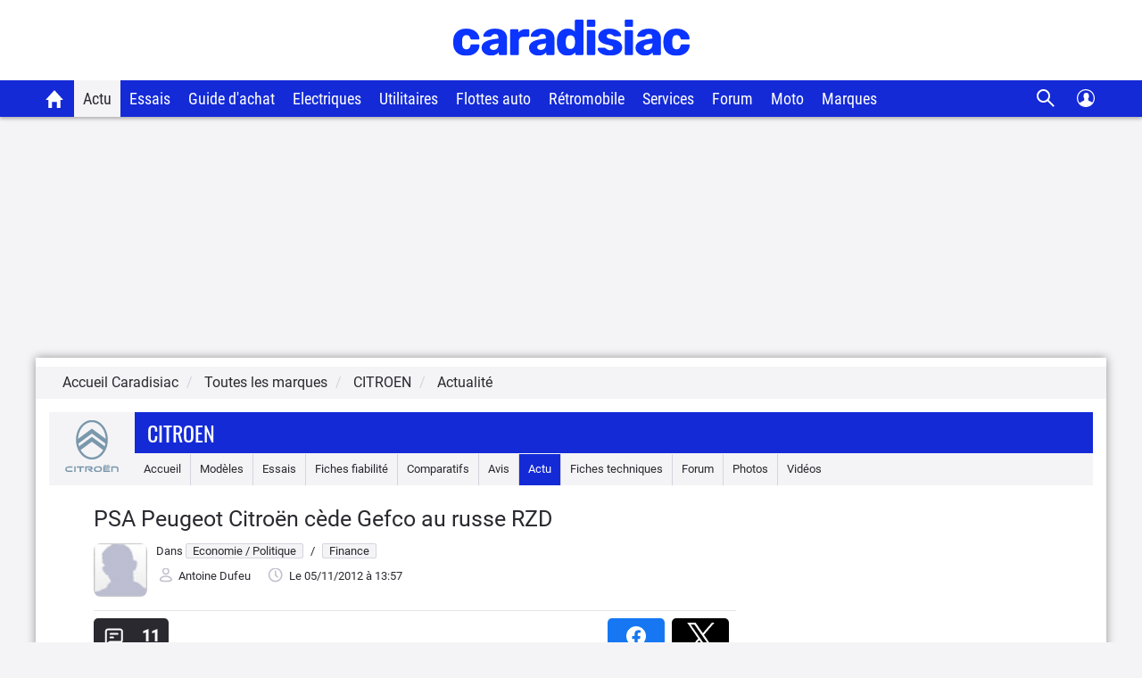

--- FILE ---
content_type: text/css
request_url: https://static.caradisiac.com/css/reset.css?v=fda17a4f6bb8f1721e14dd8f7085bd7a
body_size: 1983
content:
:root{--primary-color-blue:#142ad7;--secondary-color-blue:#0f21b1;--tertiary-color-blue:#406ea1;--primary-color-black:#2a292f;--secondary-color-black:#161616;--primary-color-white:#fff;--primary-color-gray:#f5f5f5;--secondary-color-gray:#f4f4f7;--tertiary-color-gray:#d4d4de;--quaternary-color-gray:#e6e6eb;--quinary-color-gray:#c0c0ce;--senary-color-gray:#eaeaf0;--septenary-color-gray:#999;--primary-color-success:#0fad6a;--secondary-color-success:#4cae4c;--tertiary-color-success:#158c5a;--quaternary-color-success:#398439;--quinary-color-success:#247d00;--senary-color-success:#4ba34c;--septenary-color-success:#3c833d;--octonary-color-success:#468847;--nonary-color-success:#5a962b;--primary-color-warning:#fc8c00;--secondary-color-warning:#eea236;--tertiary-color-warning:#d76e00;--quaternary-color-warning:#d58512;--quinary-color-warning:#eb9b38;--senary-color-warning:#da9e0e;--septenary-color-warning:#fc8c00;--octonary-color-warning:#ff9947;--primary-color-danger:#f63c3c;--secondary-color-danger:#d43f3a;--tertiary-color-danger:#ce1a1a;--quaternary-color-danger:#ac2925;--quinary-color-danger:#bf0d0d;--senary-color-danger:#b94a48;--septenary-color-danger:#b82223;--primary-color-info:#5bc0de;--secondary-color-info:#46b8da;--tertiary-color-info:#39b3d7;--quaternary-color-info:#269abc;--quinary-color-info:#428bca;--senary-color-info:#7093bf;--septenary-color-info:#eff3f6;--primary-color-ecologie:#66dbfe;--primry-color-bonus:red;--primry-color-malus:green;--primary-color-notComputed:#6d6d83;--secondary-color-notComputed:#6d6d83;--tertiary-color-notComputed:#fff;--primary-color-badDeal:#fc8c00;--secondary-color-badDeal:#fc8c00;--tertiary-color-badDeal:#fff4e5;--primary-color-equitableDeal:#6ca69a;--secondary-color-equitableDeal:#6ca69a;--tertiary-color-equitableDeal:#f0f6f5;--primary-color-goodDeal:#28d68c;--secondary-color-goodDeal:#28d68c;--tertiary-color-goodDeal:#e9fbf4;--primary-color-offMarket:#f84a4a;--secondary-color-offMarket:#f84a4a;--tertiary-color-offMarket:#d9d9d9;--primary-color-like:#e5f4ec;--secondary-color-like:#009144;--primary-color-dislike:#fae9e9;--secondary-color-dislike:#ea1616;--primary-color-detailNote:#fff8e9;--secondary-color-detailNote:#ffb628;--lc-color:#ff004f;--primary-color-promoneuve:#0091ff;--primary-color-facebook:#3b5997;--secondary-color-facebook:#5974ad;--primary-color-google:#f18678;--secondary-color-google:#a1291a}@font-face{font-display:swap;font-family:Roboto Condensed;font-style:normal;font-weight:400;src:local("Roboto Condensed"),url(https://static.caradisiac.com/fonts/RobotoCondensed-Regular.woff2) format("woff2")}@font-face{font-display:swap;font-family:Roboto Regular;font-style:normal;font-weight:400;src:local("Roboto Regular"),url(https://static.caradisiac.com/fonts/Roboto-Regular.woff2) format("woff2")}@font-face{font-display:swap;font-family:Roboto Medium;font-style:normal;font-weight:500;src:local("Roboto Medium"),url(https://static.caradisiac.com/fonts/Roboto-Medium.woff2) format("woff2")}@font-face{font-display:swap;font-family:Oswald Light;font-style:normal;font-weight:300;src:local("Oswald Light"),url(https://static.caradisiac.com/fonts/Oswald-Light.woff2) format("woff2")}@font-face{font-display:swap;font-family:Oswald Regular;font-style:normal;font-weight:400;src:local("Oswald Regular"),url(https://static.caradisiac.com/fonts/Oswald-Regular.woff2) format("woff2")}@font-face{font-display:swap;font-family:Oswald Bold;font-style:normal;font-weight:700;src:local("Oswald Bold"),url(https://static.caradisiac.com/fonts/Oswald-Bold.woff2) format("woff2")}:focus{outline:none}a,abbr,acronym,address,applet,article,aside,audio,b,big,blockquote,body,canvas,caption,center,cite,code,dd,del,details,dfn,div,dl,dt,em,embed,fieldset,figcaption,figure,footer,form,h1,h2,h3,h4,h5,h6,header,hgroup,html,i,iframe,img,ins,kbd,label,legend,li,mark,menu,nav,object,ol,output,p,pre,q,ruby,s,samp,section,small,span,strike,strong,sub,summary,sup,table,tbody,td,tfoot,th,thead,time,tr,tt,u,ul,var,video{border:0;font-size:100%;font-weight:400;margin:0;padding:0;vertical-align:baseline}article,aside,details,figcaption,figure,footer,header,hgroup,main,nav,section,summary{display:block}audio,canvas,video{display:inline-block}audio:not([controls]){display:none;height:0}[hidden]{display:none}html{-webkit-text-size-adjust:100%;-ms-text-size-adjust:100%;font-family:sans-serif}body{background-color:var(--primary-color-white);color:var(--primary-color-black);font-size:14px;line-height:1.428571429;margin:0}a{text-decoration:none}a:focus,a:hover{text-decoration:underline}a:focus{outline:thin dotted var(--primary-color-black);outline:5px auto -webkit-focus-ring-color;outline-offset:-2px}img{vertical-align:middle}hr{border:0;border-top:1px solid var(--tertiary-color-gray);margin-bottom:20px;margin-top:20px}h1{font-size:2em;margin:.67em 0}abbr[title]{border-bottom:1px dotted}b,strong{font-weight:700}dfn{font-style:italic}hr{-moz-box-sizing:content-box;box-sizing:content-box;height:0}mark{background:#ff0;color:var(--primary-color-black)}code,kbd,pre,samp{font-family:monospace,serif;font-size:1em}pre{white-space:pre-wrap}q{quotes:"\201C" "\201D" "\2018" "\2019"}small{font-size:80%}sub,sup{font-size:75%;line-height:0;position:relative;vertical-align:baseline}sup{top:-.5em}sub{bottom:-.25em}img{border:0}svg:not(:root){overflow:hidden}figure{margin:0}fieldset{border:1px solid var(--tertiary-color-gray);margin:0 2px;padding:.35em .625em .75em}legend{border:0;padding:0}button,input,select,textarea{font-size:100%;margin:0}button,input{line-height:normal}button,select{text-transform:none}button,html input[type=button],input[type=reset],input[type=submit]{-webkit-appearance:button;cursor:pointer}button[disabled],html input[disabled]{cursor:default}input[type=checkbox],input[type=radio]{box-sizing:border-box;padding:0}input[type=search]{-webkit-appearance:textfield;-webkit-box-sizing:content-box;-moz-box-sizing:content-box;box-sizing:content-box}input[type=search]::-webkit-search-cancel-button,input[type=search]::-webkit-search-decoration{-webkit-appearance:none}button::-moz-focus-inner,input::-moz-focus-inner{border:0;padding:0}textarea{overflow:auto;vertical-align:top}table{border-collapse:collapse;border-spacing:0}@media print{*{background:transparent;box-shadow:none;color:var(--primary-color-black);text-shadow:none}a,a:visited{text-decoration:underline}a[href]:after{content:" (" attr(href) ")"}abbr[title]:after{content:" (" attr(title) ")"}.ir a:after,a[href^="#"]:after,a[href^="javascript:"]:after{content:""}blockquote,pre{border:1px solid #999;page-break-inside:avoid}thead{display:table-header-group}img,tr{page-break-inside:avoid}img{max-width:100%}@page{margin:2cm .5cm}h2,h3,p{orphans:3;widows:3}h2,h3{page-break-after:avoid}.navbar{display:none}.table td,.table th{background-color:var(--primary-color-white)}.btn>.caret,.dropup>.btn>.caret{border-top-color:var(--primary-color-black)}.label{border:1px solid var(--primary-color-black)}.table{border-collapse:collapse}.table-bordered td,.table-bordered th{border:1px solid var(--tertiary-color-gray)}}*,:after,:before{-webkit-box-sizing:border-box;-moz-box-sizing:border-box;box-sizing:border-box}

--- FILE ---
content_type: image/svg+xml
request_url: https://static.caradisiac.com/img_site/icons-menu-black.svg
body_size: 104
content:
<svg xmlns="http://www.w3.org/2000/svg" width="24" height="24" viewBox="0 0 24 24">
    <g fill="none" fill-rule="evenodd">
        <path d="M0 0H24V24H0z"/>
        <path fill="#444" d="M22 11v2H2v-2h20zm0-6v2H2V5h20zm0 12v2H2v-2h20z"/>
    </g>
</svg>
